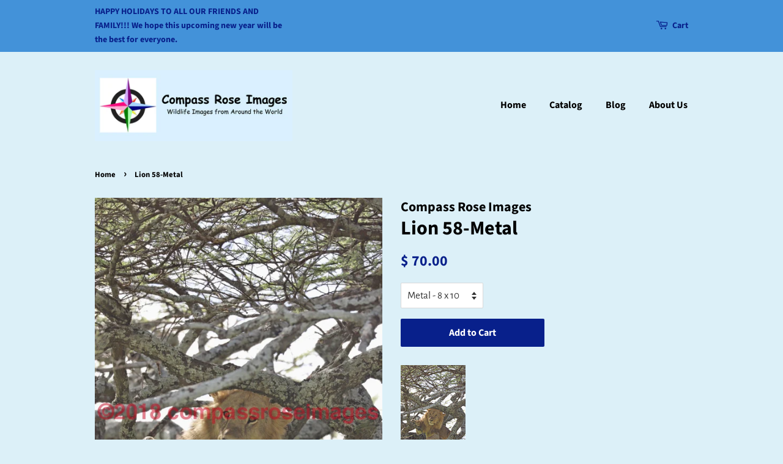

--- FILE ---
content_type: text/html; charset=utf-8
request_url: https://compassroseimages.com/products/lion-58-metal
body_size: 16567
content:
<!doctype html>
<!--[if lt IE 7]><html class="no-js lt-ie9 lt-ie8 lt-ie7" lang="en"> <![endif]-->
<!--[if IE 7]><html class="no-js lt-ie9 lt-ie8" lang="en"> <![endif]-->
<!--[if IE 8]><html class="no-js lt-ie9" lang="en"> <![endif]-->
<!--[if IE 9 ]><html class="ie9 no-js"> <![endif]-->
<!--[if (gt IE 9)|!(IE)]><!--> <html class="no-js"> <!--<![endif]-->
<head>

  <!-- Basic page needs ================================================== -->
  <meta charset="utf-8">
  <meta http-equiv="X-UA-Compatible" content="IE=edge,chrome=1">

  
  <link rel="shortcut icon" href="//compassroseimages.com/cdn/shop/files/Logo_32x32.jpg?v=1613176301" type="image/png" />
  

  <!-- Title and description ================================================== -->
  <title>
  Wildlife Photo Greeting Cards &amp; Prints|Lion|Africa &ndash; Compass Rose Images
  </title>

  
  <meta name="description" content="Lion photo image available in frameable greeting cards, matted prints, metal prints and Tile Coasters &amp; Trivets. Wildlife/bird photography make great gifts.">
  

  <!-- Social meta ================================================== -->
  <!-- /snippets/social-meta-tags.liquid -->




<meta property="og:site_name" content="Compass Rose Images">
<meta property="og:url" content="https://compassroseimages.com/products/lion-58-metal">
<meta property="og:title" content="Lion 58-Metal">
<meta property="og:type" content="product">
<meta property="og:description" content="Lion photo image available in frameable greeting cards, matted prints, metal prints and Tile Coasters &amp; Trivets. Wildlife/bird photography make great gifts.">

  <meta property="og:price:amount" content="0.00">
  <meta property="og:price:currency" content="USD">

<meta property="og:image" content="http://compassroseimages.com/cdn/shop/products/LIOTRE158_4979d4c2-5070-4f23-8e0d-d0a04c633fae_1200x1200.jpg?v=1616274629">
<meta property="og:image:secure_url" content="https://compassroseimages.com/cdn/shop/products/LIOTRE158_4979d4c2-5070-4f23-8e0d-d0a04c633fae_1200x1200.jpg?v=1616274629">


<meta name="twitter:card" content="summary_large_image">
<meta name="twitter:title" content="Lion 58-Metal">
<meta name="twitter:description" content="Lion photo image available in frameable greeting cards, matted prints, metal prints and Tile Coasters &amp; Trivets. Wildlife/bird photography make great gifts.">


  <!-- Helpers ================================================== -->
  <link rel="canonical" href="https://compassroseimages.com/products/lion-58-metal">
  <meta name="viewport" content="width=device-width,initial-scale=1">
  <meta name="theme-color" content="#08208b">

  <!-- CSS ================================================== -->
  <link href="//compassroseimages.com/cdn/shop/t/11/assets/timber.scss.css?v=90911650667260500911762522601" rel="stylesheet" type="text/css" media="all" />
  <link href="//compassroseimages.com/cdn/shop/t/11/assets/theme.scss.css?v=152076800509245157951762522601" rel="stylesheet" type="text/css" media="all" />

  <script>
    window.theme = window.theme || {};

    var theme = {
      strings: {
        addToCart: "Add to Cart",
        soldOut: "Sold Out",
        unavailable: "Unavailable",
        zoomClose: "Close (Esc)",
        zoomPrev: "Previous (Left arrow key)",
        zoomNext: "Next (Right arrow key)",
        addressError: "Error looking up that address",
        addressNoResults: "No results for that address",
        addressQueryLimit: "You have exceeded the Google API usage limit. Consider upgrading to a \u003ca href=\"https:\/\/developers.google.com\/maps\/premium\/usage-limits\"\u003ePremium Plan\u003c\/a\u003e.",
        authError: "There was a problem authenticating your Google Maps API Key."
      },
      settings: {
        // Adding some settings to allow the editor to update correctly when they are changed
        enableWideLayout: false,
        typeAccentTransform: false,
        typeAccentSpacing: false,
        baseFontSize: '17px',
        headerBaseFontSize: '32px',
        accentFontSize: '16px'
      },
      variables: {
        mediaQueryMedium: 'screen and (max-width: 768px)',
        bpSmall: false
      },
      moneyFormat: "$ {{amount}}"
    }

    document.documentElement.className = document.documentElement.className.replace('no-js', 'supports-js');
  </script>

  <!-- Header hook for plugins ================================================== -->
  <script>window.performance && window.performance.mark && window.performance.mark('shopify.content_for_header.start');</script><meta id="shopify-digital-wallet" name="shopify-digital-wallet" content="/7401023/digital_wallets/dialog">
<meta name="shopify-checkout-api-token" content="669ea00984db2fe0d434278b02b31b9b">
<link rel="alternate" type="application/json+oembed" href="https://compassroseimages.com/products/lion-58-metal.oembed">
<script async="async" src="/checkouts/internal/preloads.js?locale=en-US"></script>
<link rel="preconnect" href="https://shop.app" crossorigin="anonymous">
<script async="async" src="https://shop.app/checkouts/internal/preloads.js?locale=en-US&shop_id=7401023" crossorigin="anonymous"></script>
<script id="shopify-features" type="application/json">{"accessToken":"669ea00984db2fe0d434278b02b31b9b","betas":["rich-media-storefront-analytics"],"domain":"compassroseimages.com","predictiveSearch":true,"shopId":7401023,"locale":"en"}</script>
<script>var Shopify = Shopify || {};
Shopify.shop = "compass-rose-images.myshopify.com";
Shopify.locale = "en";
Shopify.currency = {"active":"USD","rate":"1.0"};
Shopify.country = "US";
Shopify.theme = {"name":"Minimal","id":20007878771,"schema_name":"Minimal","schema_version":"7.0.1","theme_store_id":380,"role":"main"};
Shopify.theme.handle = "null";
Shopify.theme.style = {"id":null,"handle":null};
Shopify.cdnHost = "compassroseimages.com/cdn";
Shopify.routes = Shopify.routes || {};
Shopify.routes.root = "/";</script>
<script type="module">!function(o){(o.Shopify=o.Shopify||{}).modules=!0}(window);</script>
<script>!function(o){function n(){var o=[];function n(){o.push(Array.prototype.slice.apply(arguments))}return n.q=o,n}var t=o.Shopify=o.Shopify||{};t.loadFeatures=n(),t.autoloadFeatures=n()}(window);</script>
<script>
  window.ShopifyPay = window.ShopifyPay || {};
  window.ShopifyPay.apiHost = "shop.app\/pay";
  window.ShopifyPay.redirectState = null;
</script>
<script id="shop-js-analytics" type="application/json">{"pageType":"product"}</script>
<script defer="defer" async type="module" src="//compassroseimages.com/cdn/shopifycloud/shop-js/modules/v2/client.init-shop-cart-sync_BdyHc3Nr.en.esm.js"></script>
<script defer="defer" async type="module" src="//compassroseimages.com/cdn/shopifycloud/shop-js/modules/v2/chunk.common_Daul8nwZ.esm.js"></script>
<script type="module">
  await import("//compassroseimages.com/cdn/shopifycloud/shop-js/modules/v2/client.init-shop-cart-sync_BdyHc3Nr.en.esm.js");
await import("//compassroseimages.com/cdn/shopifycloud/shop-js/modules/v2/chunk.common_Daul8nwZ.esm.js");

  window.Shopify.SignInWithShop?.initShopCartSync?.({"fedCMEnabled":true,"windoidEnabled":true});

</script>
<script>
  window.Shopify = window.Shopify || {};
  if (!window.Shopify.featureAssets) window.Shopify.featureAssets = {};
  window.Shopify.featureAssets['shop-js'] = {"shop-cart-sync":["modules/v2/client.shop-cart-sync_QYOiDySF.en.esm.js","modules/v2/chunk.common_Daul8nwZ.esm.js"],"init-fed-cm":["modules/v2/client.init-fed-cm_DchLp9rc.en.esm.js","modules/v2/chunk.common_Daul8nwZ.esm.js"],"shop-button":["modules/v2/client.shop-button_OV7bAJc5.en.esm.js","modules/v2/chunk.common_Daul8nwZ.esm.js"],"init-windoid":["modules/v2/client.init-windoid_DwxFKQ8e.en.esm.js","modules/v2/chunk.common_Daul8nwZ.esm.js"],"shop-cash-offers":["modules/v2/client.shop-cash-offers_DWtL6Bq3.en.esm.js","modules/v2/chunk.common_Daul8nwZ.esm.js","modules/v2/chunk.modal_CQq8HTM6.esm.js"],"shop-toast-manager":["modules/v2/client.shop-toast-manager_CX9r1SjA.en.esm.js","modules/v2/chunk.common_Daul8nwZ.esm.js"],"init-shop-email-lookup-coordinator":["modules/v2/client.init-shop-email-lookup-coordinator_UhKnw74l.en.esm.js","modules/v2/chunk.common_Daul8nwZ.esm.js"],"pay-button":["modules/v2/client.pay-button_DzxNnLDY.en.esm.js","modules/v2/chunk.common_Daul8nwZ.esm.js"],"avatar":["modules/v2/client.avatar_BTnouDA3.en.esm.js"],"init-shop-cart-sync":["modules/v2/client.init-shop-cart-sync_BdyHc3Nr.en.esm.js","modules/v2/chunk.common_Daul8nwZ.esm.js"],"shop-login-button":["modules/v2/client.shop-login-button_D8B466_1.en.esm.js","modules/v2/chunk.common_Daul8nwZ.esm.js","modules/v2/chunk.modal_CQq8HTM6.esm.js"],"init-customer-accounts-sign-up":["modules/v2/client.init-customer-accounts-sign-up_C8fpPm4i.en.esm.js","modules/v2/client.shop-login-button_D8B466_1.en.esm.js","modules/v2/chunk.common_Daul8nwZ.esm.js","modules/v2/chunk.modal_CQq8HTM6.esm.js"],"init-shop-for-new-customer-accounts":["modules/v2/client.init-shop-for-new-customer-accounts_CVTO0Ztu.en.esm.js","modules/v2/client.shop-login-button_D8B466_1.en.esm.js","modules/v2/chunk.common_Daul8nwZ.esm.js","modules/v2/chunk.modal_CQq8HTM6.esm.js"],"init-customer-accounts":["modules/v2/client.init-customer-accounts_dRgKMfrE.en.esm.js","modules/v2/client.shop-login-button_D8B466_1.en.esm.js","modules/v2/chunk.common_Daul8nwZ.esm.js","modules/v2/chunk.modal_CQq8HTM6.esm.js"],"shop-follow-button":["modules/v2/client.shop-follow-button_CkZpjEct.en.esm.js","modules/v2/chunk.common_Daul8nwZ.esm.js","modules/v2/chunk.modal_CQq8HTM6.esm.js"],"lead-capture":["modules/v2/client.lead-capture_BntHBhfp.en.esm.js","modules/v2/chunk.common_Daul8nwZ.esm.js","modules/v2/chunk.modal_CQq8HTM6.esm.js"],"checkout-modal":["modules/v2/client.checkout-modal_CfxcYbTm.en.esm.js","modules/v2/chunk.common_Daul8nwZ.esm.js","modules/v2/chunk.modal_CQq8HTM6.esm.js"],"shop-login":["modules/v2/client.shop-login_Da4GZ2H6.en.esm.js","modules/v2/chunk.common_Daul8nwZ.esm.js","modules/v2/chunk.modal_CQq8HTM6.esm.js"],"payment-terms":["modules/v2/client.payment-terms_MV4M3zvL.en.esm.js","modules/v2/chunk.common_Daul8nwZ.esm.js","modules/v2/chunk.modal_CQq8HTM6.esm.js"]};
</script>
<script>(function() {
  var isLoaded = false;
  function asyncLoad() {
    if (isLoaded) return;
    isLoaded = true;
    var urls = ["https:\/\/cdncozyantitheft.addons.business\/js\/script_tags\/compass-rose-images\/noVI3CDoTCsxKoCN4VzLb0ju12MXSVSb.js?shop=compass-rose-images.myshopify.com"];
    for (var i = 0; i < urls.length; i++) {
      var s = document.createElement('script');
      s.type = 'text/javascript';
      s.async = true;
      s.src = urls[i];
      var x = document.getElementsByTagName('script')[0];
      x.parentNode.insertBefore(s, x);
    }
  };
  if(window.attachEvent) {
    window.attachEvent('onload', asyncLoad);
  } else {
    window.addEventListener('load', asyncLoad, false);
  }
})();</script>
<script id="__st">var __st={"a":7401023,"offset":-18000,"reqid":"c44e6fcf-5120-4376-a49e-25a3cbdb781b-1768987029","pageurl":"compassroseimages.com\/products\/lion-58-metal","u":"fad512f47a12","p":"product","rtyp":"product","rid":2000543285363};</script>
<script>window.ShopifyPaypalV4VisibilityTracking = true;</script>
<script id="captcha-bootstrap">!function(){'use strict';const t='contact',e='account',n='new_comment',o=[[t,t],['blogs',n],['comments',n],[t,'customer']],c=[[e,'customer_login'],[e,'guest_login'],[e,'recover_customer_password'],[e,'create_customer']],r=t=>t.map((([t,e])=>`form[action*='/${t}']:not([data-nocaptcha='true']) input[name='form_type'][value='${e}']`)).join(','),a=t=>()=>t?[...document.querySelectorAll(t)].map((t=>t.form)):[];function s(){const t=[...o],e=r(t);return a(e)}const i='password',u='form_key',d=['recaptcha-v3-token','g-recaptcha-response','h-captcha-response',i],f=()=>{try{return window.sessionStorage}catch{return}},m='__shopify_v',_=t=>t.elements[u];function p(t,e,n=!1){try{const o=window.sessionStorage,c=JSON.parse(o.getItem(e)),{data:r}=function(t){const{data:e,action:n}=t;return t[m]||n?{data:e,action:n}:{data:t,action:n}}(c);for(const[e,n]of Object.entries(r))t.elements[e]&&(t.elements[e].value=n);n&&o.removeItem(e)}catch(o){console.error('form repopulation failed',{error:o})}}const l='form_type',E='cptcha';function T(t){t.dataset[E]=!0}const w=window,h=w.document,L='Shopify',v='ce_forms',y='captcha';let A=!1;((t,e)=>{const n=(g='f06e6c50-85a8-45c8-87d0-21a2b65856fe',I='https://cdn.shopify.com/shopifycloud/storefront-forms-hcaptcha/ce_storefront_forms_captcha_hcaptcha.v1.5.2.iife.js',D={infoText:'Protected by hCaptcha',privacyText:'Privacy',termsText:'Terms'},(t,e,n)=>{const o=w[L][v],c=o.bindForm;if(c)return c(t,g,e,D).then(n);var r;o.q.push([[t,g,e,D],n]),r=I,A||(h.body.append(Object.assign(h.createElement('script'),{id:'captcha-provider',async:!0,src:r})),A=!0)});var g,I,D;w[L]=w[L]||{},w[L][v]=w[L][v]||{},w[L][v].q=[],w[L][y]=w[L][y]||{},w[L][y].protect=function(t,e){n(t,void 0,e),T(t)},Object.freeze(w[L][y]),function(t,e,n,w,h,L){const[v,y,A,g]=function(t,e,n){const i=e?o:[],u=t?c:[],d=[...i,...u],f=r(d),m=r(i),_=r(d.filter((([t,e])=>n.includes(e))));return[a(f),a(m),a(_),s()]}(w,h,L),I=t=>{const e=t.target;return e instanceof HTMLFormElement?e:e&&e.form},D=t=>v().includes(t);t.addEventListener('submit',(t=>{const e=I(t);if(!e)return;const n=D(e)&&!e.dataset.hcaptchaBound&&!e.dataset.recaptchaBound,o=_(e),c=g().includes(e)&&(!o||!o.value);(n||c)&&t.preventDefault(),c&&!n&&(function(t){try{if(!f())return;!function(t){const e=f();if(!e)return;const n=_(t);if(!n)return;const o=n.value;o&&e.removeItem(o)}(t);const e=Array.from(Array(32),(()=>Math.random().toString(36)[2])).join('');!function(t,e){_(t)||t.append(Object.assign(document.createElement('input'),{type:'hidden',name:u})),t.elements[u].value=e}(t,e),function(t,e){const n=f();if(!n)return;const o=[...t.querySelectorAll(`input[type='${i}']`)].map((({name:t})=>t)),c=[...d,...o],r={};for(const[a,s]of new FormData(t).entries())c.includes(a)||(r[a]=s);n.setItem(e,JSON.stringify({[m]:1,action:t.action,data:r}))}(t,e)}catch(e){console.error('failed to persist form',e)}}(e),e.submit())}));const S=(t,e)=>{t&&!t.dataset[E]&&(n(t,e.some((e=>e===t))),T(t))};for(const o of['focusin','change'])t.addEventListener(o,(t=>{const e=I(t);D(e)&&S(e,y())}));const B=e.get('form_key'),M=e.get(l),P=B&&M;t.addEventListener('DOMContentLoaded',(()=>{const t=y();if(P)for(const e of t)e.elements[l].value===M&&p(e,B);[...new Set([...A(),...v().filter((t=>'true'===t.dataset.shopifyCaptcha))])].forEach((e=>S(e,t)))}))}(h,new URLSearchParams(w.location.search),n,t,e,['guest_login'])})(!0,!0)}();</script>
<script integrity="sha256-4kQ18oKyAcykRKYeNunJcIwy7WH5gtpwJnB7kiuLZ1E=" data-source-attribution="shopify.loadfeatures" defer="defer" src="//compassroseimages.com/cdn/shopifycloud/storefront/assets/storefront/load_feature-a0a9edcb.js" crossorigin="anonymous"></script>
<script crossorigin="anonymous" defer="defer" src="//compassroseimages.com/cdn/shopifycloud/storefront/assets/shopify_pay/storefront-65b4c6d7.js?v=20250812"></script>
<script data-source-attribution="shopify.dynamic_checkout.dynamic.init">var Shopify=Shopify||{};Shopify.PaymentButton=Shopify.PaymentButton||{isStorefrontPortableWallets:!0,init:function(){window.Shopify.PaymentButton.init=function(){};var t=document.createElement("script");t.src="https://compassroseimages.com/cdn/shopifycloud/portable-wallets/latest/portable-wallets.en.js",t.type="module",document.head.appendChild(t)}};
</script>
<script data-source-attribution="shopify.dynamic_checkout.buyer_consent">
  function portableWalletsHideBuyerConsent(e){var t=document.getElementById("shopify-buyer-consent"),n=document.getElementById("shopify-subscription-policy-button");t&&n&&(t.classList.add("hidden"),t.setAttribute("aria-hidden","true"),n.removeEventListener("click",e))}function portableWalletsShowBuyerConsent(e){var t=document.getElementById("shopify-buyer-consent"),n=document.getElementById("shopify-subscription-policy-button");t&&n&&(t.classList.remove("hidden"),t.removeAttribute("aria-hidden"),n.addEventListener("click",e))}window.Shopify?.PaymentButton&&(window.Shopify.PaymentButton.hideBuyerConsent=portableWalletsHideBuyerConsent,window.Shopify.PaymentButton.showBuyerConsent=portableWalletsShowBuyerConsent);
</script>
<script data-source-attribution="shopify.dynamic_checkout.cart.bootstrap">document.addEventListener("DOMContentLoaded",(function(){function t(){return document.querySelector("shopify-accelerated-checkout-cart, shopify-accelerated-checkout")}if(t())Shopify.PaymentButton.init();else{new MutationObserver((function(e,n){t()&&(Shopify.PaymentButton.init(),n.disconnect())})).observe(document.body,{childList:!0,subtree:!0})}}));
</script>
<link id="shopify-accelerated-checkout-styles" rel="stylesheet" media="screen" href="https://compassroseimages.com/cdn/shopifycloud/portable-wallets/latest/accelerated-checkout-backwards-compat.css" crossorigin="anonymous">
<style id="shopify-accelerated-checkout-cart">
        #shopify-buyer-consent {
  margin-top: 1em;
  display: inline-block;
  width: 100%;
}

#shopify-buyer-consent.hidden {
  display: none;
}

#shopify-subscription-policy-button {
  background: none;
  border: none;
  padding: 0;
  text-decoration: underline;
  font-size: inherit;
  cursor: pointer;
}

#shopify-subscription-policy-button::before {
  box-shadow: none;
}

      </style>

<script>window.performance && window.performance.mark && window.performance.mark('shopify.content_for_header.end');</script>

  
<!--[if lt IE 9]>
<script src="//cdnjs.cloudflare.com/ajax/libs/html5shiv/3.7.2/html5shiv.min.js" type="text/javascript"></script>
<![endif]-->


  <script src="//compassroseimages.com/cdn/shop/t/11/assets/jquery-2.2.3.min.js?v=58211863146907186831528485304" type="text/javascript"></script>

  <!--[if (gt IE 9)|!(IE)]><!--><script src="//compassroseimages.com/cdn/shop/t/11/assets/lazysizes.min.js?v=177476512571513845041528485304" async="async"></script><!--<![endif]-->
  <!--[if lte IE 9]><script src="//compassroseimages.com/cdn/shop/t/11/assets/lazysizes.min.js?v=177476512571513845041528485304"></script><![endif]-->

  
  

<!-- BEGIN app block: shopify://apps/cozy-antitheft/blocks/Cozy_Antitheft_Script_1.0.0/a34a1874-f183-4394-8a9a-1e3f3275f1a7 --><script src="https://cozyantitheft.addons.business/js/script_tags/compass-rose-images/default/protect.js?shop=compass-rose-images.myshopify.com" async type="text/javascript"></script>


<!-- END app block --><link href="https://monorail-edge.shopifysvc.com" rel="dns-prefetch">
<script>(function(){if ("sendBeacon" in navigator && "performance" in window) {try {var session_token_from_headers = performance.getEntriesByType('navigation')[0].serverTiming.find(x => x.name == '_s').description;} catch {var session_token_from_headers = undefined;}var session_cookie_matches = document.cookie.match(/_shopify_s=([^;]*)/);var session_token_from_cookie = session_cookie_matches && session_cookie_matches.length === 2 ? session_cookie_matches[1] : "";var session_token = session_token_from_headers || session_token_from_cookie || "";function handle_abandonment_event(e) {var entries = performance.getEntries().filter(function(entry) {return /monorail-edge.shopifysvc.com/.test(entry.name);});if (!window.abandonment_tracked && entries.length === 0) {window.abandonment_tracked = true;var currentMs = Date.now();var navigation_start = performance.timing.navigationStart;var payload = {shop_id: 7401023,url: window.location.href,navigation_start,duration: currentMs - navigation_start,session_token,page_type: "product"};window.navigator.sendBeacon("https://monorail-edge.shopifysvc.com/v1/produce", JSON.stringify({schema_id: "online_store_buyer_site_abandonment/1.1",payload: payload,metadata: {event_created_at_ms: currentMs,event_sent_at_ms: currentMs}}));}}window.addEventListener('pagehide', handle_abandonment_event);}}());</script>
<script id="web-pixels-manager-setup">(function e(e,d,r,n,o){if(void 0===o&&(o={}),!Boolean(null===(a=null===(i=window.Shopify)||void 0===i?void 0:i.analytics)||void 0===a?void 0:a.replayQueue)){var i,a;window.Shopify=window.Shopify||{};var t=window.Shopify;t.analytics=t.analytics||{};var s=t.analytics;s.replayQueue=[],s.publish=function(e,d,r){return s.replayQueue.push([e,d,r]),!0};try{self.performance.mark("wpm:start")}catch(e){}var l=function(){var e={modern:/Edge?\/(1{2}[4-9]|1[2-9]\d|[2-9]\d{2}|\d{4,})\.\d+(\.\d+|)|Firefox\/(1{2}[4-9]|1[2-9]\d|[2-9]\d{2}|\d{4,})\.\d+(\.\d+|)|Chrom(ium|e)\/(9{2}|\d{3,})\.\d+(\.\d+|)|(Maci|X1{2}).+ Version\/(15\.\d+|(1[6-9]|[2-9]\d|\d{3,})\.\d+)([,.]\d+|)( \(\w+\)|)( Mobile\/\w+|) Safari\/|Chrome.+OPR\/(9{2}|\d{3,})\.\d+\.\d+|(CPU[ +]OS|iPhone[ +]OS|CPU[ +]iPhone|CPU IPhone OS|CPU iPad OS)[ +]+(15[._]\d+|(1[6-9]|[2-9]\d|\d{3,})[._]\d+)([._]\d+|)|Android:?[ /-](13[3-9]|1[4-9]\d|[2-9]\d{2}|\d{4,})(\.\d+|)(\.\d+|)|Android.+Firefox\/(13[5-9]|1[4-9]\d|[2-9]\d{2}|\d{4,})\.\d+(\.\d+|)|Android.+Chrom(ium|e)\/(13[3-9]|1[4-9]\d|[2-9]\d{2}|\d{4,})\.\d+(\.\d+|)|SamsungBrowser\/([2-9]\d|\d{3,})\.\d+/,legacy:/Edge?\/(1[6-9]|[2-9]\d|\d{3,})\.\d+(\.\d+|)|Firefox\/(5[4-9]|[6-9]\d|\d{3,})\.\d+(\.\d+|)|Chrom(ium|e)\/(5[1-9]|[6-9]\d|\d{3,})\.\d+(\.\d+|)([\d.]+$|.*Safari\/(?![\d.]+ Edge\/[\d.]+$))|(Maci|X1{2}).+ Version\/(10\.\d+|(1[1-9]|[2-9]\d|\d{3,})\.\d+)([,.]\d+|)( \(\w+\)|)( Mobile\/\w+|) Safari\/|Chrome.+OPR\/(3[89]|[4-9]\d|\d{3,})\.\d+\.\d+|(CPU[ +]OS|iPhone[ +]OS|CPU[ +]iPhone|CPU IPhone OS|CPU iPad OS)[ +]+(10[._]\d+|(1[1-9]|[2-9]\d|\d{3,})[._]\d+)([._]\d+|)|Android:?[ /-](13[3-9]|1[4-9]\d|[2-9]\d{2}|\d{4,})(\.\d+|)(\.\d+|)|Mobile Safari.+OPR\/([89]\d|\d{3,})\.\d+\.\d+|Android.+Firefox\/(13[5-9]|1[4-9]\d|[2-9]\d{2}|\d{4,})\.\d+(\.\d+|)|Android.+Chrom(ium|e)\/(13[3-9]|1[4-9]\d|[2-9]\d{2}|\d{4,})\.\d+(\.\d+|)|Android.+(UC? ?Browser|UCWEB|U3)[ /]?(15\.([5-9]|\d{2,})|(1[6-9]|[2-9]\d|\d{3,})\.\d+)\.\d+|SamsungBrowser\/(5\.\d+|([6-9]|\d{2,})\.\d+)|Android.+MQ{2}Browser\/(14(\.(9|\d{2,})|)|(1[5-9]|[2-9]\d|\d{3,})(\.\d+|))(\.\d+|)|K[Aa][Ii]OS\/(3\.\d+|([4-9]|\d{2,})\.\d+)(\.\d+|)/},d=e.modern,r=e.legacy,n=navigator.userAgent;return n.match(d)?"modern":n.match(r)?"legacy":"unknown"}(),u="modern"===l?"modern":"legacy",c=(null!=n?n:{modern:"",legacy:""})[u],f=function(e){return[e.baseUrl,"/wpm","/b",e.hashVersion,"modern"===e.buildTarget?"m":"l",".js"].join("")}({baseUrl:d,hashVersion:r,buildTarget:u}),m=function(e){var d=e.version,r=e.bundleTarget,n=e.surface,o=e.pageUrl,i=e.monorailEndpoint;return{emit:function(e){var a=e.status,t=e.errorMsg,s=(new Date).getTime(),l=JSON.stringify({metadata:{event_sent_at_ms:s},events:[{schema_id:"web_pixels_manager_load/3.1",payload:{version:d,bundle_target:r,page_url:o,status:a,surface:n,error_msg:t},metadata:{event_created_at_ms:s}}]});if(!i)return console&&console.warn&&console.warn("[Web Pixels Manager] No Monorail endpoint provided, skipping logging."),!1;try{return self.navigator.sendBeacon.bind(self.navigator)(i,l)}catch(e){}var u=new XMLHttpRequest;try{return u.open("POST",i,!0),u.setRequestHeader("Content-Type","text/plain"),u.send(l),!0}catch(e){return console&&console.warn&&console.warn("[Web Pixels Manager] Got an unhandled error while logging to Monorail."),!1}}}}({version:r,bundleTarget:l,surface:e.surface,pageUrl:self.location.href,monorailEndpoint:e.monorailEndpoint});try{o.browserTarget=l,function(e){var d=e.src,r=e.async,n=void 0===r||r,o=e.onload,i=e.onerror,a=e.sri,t=e.scriptDataAttributes,s=void 0===t?{}:t,l=document.createElement("script"),u=document.querySelector("head"),c=document.querySelector("body");if(l.async=n,l.src=d,a&&(l.integrity=a,l.crossOrigin="anonymous"),s)for(var f in s)if(Object.prototype.hasOwnProperty.call(s,f))try{l.dataset[f]=s[f]}catch(e){}if(o&&l.addEventListener("load",o),i&&l.addEventListener("error",i),u)u.appendChild(l);else{if(!c)throw new Error("Did not find a head or body element to append the script");c.appendChild(l)}}({src:f,async:!0,onload:function(){if(!function(){var e,d;return Boolean(null===(d=null===(e=window.Shopify)||void 0===e?void 0:e.analytics)||void 0===d?void 0:d.initialized)}()){var d=window.webPixelsManager.init(e)||void 0;if(d){var r=window.Shopify.analytics;r.replayQueue.forEach((function(e){var r=e[0],n=e[1],o=e[2];d.publishCustomEvent(r,n,o)})),r.replayQueue=[],r.publish=d.publishCustomEvent,r.visitor=d.visitor,r.initialized=!0}}},onerror:function(){return m.emit({status:"failed",errorMsg:"".concat(f," has failed to load")})},sri:function(e){var d=/^sha384-[A-Za-z0-9+/=]+$/;return"string"==typeof e&&d.test(e)}(c)?c:"",scriptDataAttributes:o}),m.emit({status:"loading"})}catch(e){m.emit({status:"failed",errorMsg:(null==e?void 0:e.message)||"Unknown error"})}}})({shopId: 7401023,storefrontBaseUrl: "https://compassroseimages.com",extensionsBaseUrl: "https://extensions.shopifycdn.com/cdn/shopifycloud/web-pixels-manager",monorailEndpoint: "https://monorail-edge.shopifysvc.com/unstable/produce_batch",surface: "storefront-renderer",enabledBetaFlags: ["2dca8a86"],webPixelsConfigList: [{"id":"445939912","configuration":"{\"config\":\"{\\\"pixel_id\\\":\\\"G-8FZS145EHM\\\",\\\"gtag_events\\\":[{\\\"type\\\":\\\"purchase\\\",\\\"action_label\\\":\\\"G-8FZS145EHM\\\"},{\\\"type\\\":\\\"page_view\\\",\\\"action_label\\\":\\\"G-8FZS145EHM\\\"},{\\\"type\\\":\\\"view_item\\\",\\\"action_label\\\":\\\"G-8FZS145EHM\\\"},{\\\"type\\\":\\\"search\\\",\\\"action_label\\\":\\\"G-8FZS145EHM\\\"},{\\\"type\\\":\\\"add_to_cart\\\",\\\"action_label\\\":\\\"G-8FZS145EHM\\\"},{\\\"type\\\":\\\"begin_checkout\\\",\\\"action_label\\\":\\\"G-8FZS145EHM\\\"},{\\\"type\\\":\\\"add_payment_info\\\",\\\"action_label\\\":\\\"G-8FZS145EHM\\\"}],\\\"enable_monitoring_mode\\\":false}\"}","eventPayloadVersion":"v1","runtimeContext":"OPEN","scriptVersion":"b2a88bafab3e21179ed38636efcd8a93","type":"APP","apiClientId":1780363,"privacyPurposes":[],"dataSharingAdjustments":{"protectedCustomerApprovalScopes":["read_customer_address","read_customer_email","read_customer_name","read_customer_personal_data","read_customer_phone"]}},{"id":"232063176","configuration":"{\"pixel_id\":\"1058120294577104\",\"pixel_type\":\"facebook_pixel\",\"metaapp_system_user_token\":\"-\"}","eventPayloadVersion":"v1","runtimeContext":"OPEN","scriptVersion":"ca16bc87fe92b6042fbaa3acc2fbdaa6","type":"APP","apiClientId":2329312,"privacyPurposes":["ANALYTICS","MARKETING","SALE_OF_DATA"],"dataSharingAdjustments":{"protectedCustomerApprovalScopes":["read_customer_address","read_customer_email","read_customer_name","read_customer_personal_data","read_customer_phone"]}},{"id":"shopify-app-pixel","configuration":"{}","eventPayloadVersion":"v1","runtimeContext":"STRICT","scriptVersion":"0450","apiClientId":"shopify-pixel","type":"APP","privacyPurposes":["ANALYTICS","MARKETING"]},{"id":"shopify-custom-pixel","eventPayloadVersion":"v1","runtimeContext":"LAX","scriptVersion":"0450","apiClientId":"shopify-pixel","type":"CUSTOM","privacyPurposes":["ANALYTICS","MARKETING"]}],isMerchantRequest: false,initData: {"shop":{"name":"Compass Rose Images","paymentSettings":{"currencyCode":"USD"},"myshopifyDomain":"compass-rose-images.myshopify.com","countryCode":"US","storefrontUrl":"https:\/\/compassroseimages.com"},"customer":null,"cart":null,"checkout":null,"productVariants":[{"price":{"amount":70.0,"currencyCode":"USD"},"product":{"title":"Lion 58-Metal","vendor":"Compass Rose Images","id":"2000543285363","untranslatedTitle":"Lion 58-Metal","url":"\/products\/lion-58-metal","type":"Metal"},"id":"18367904940147","image":{"src":"\/\/compassroseimages.com\/cdn\/shop\/products\/LIOTRE158_4979d4c2-5070-4f23-8e0d-d0a04c633fae.jpg?v=1616274629"},"sku":"LIOTRE158M-810","title":"Metal - 8 x 10","untranslatedTitle":"Metal - 8 x 10"},{"price":{"amount":90.0,"currencyCode":"USD"},"product":{"title":"Lion 58-Metal","vendor":"Compass Rose Images","id":"2000543285363","untranslatedTitle":"Lion 58-Metal","url":"\/products\/lion-58-metal","type":"Metal"},"id":"18367904972915","image":{"src":"\/\/compassroseimages.com\/cdn\/shop\/products\/LIOTRE158_4979d4c2-5070-4f23-8e0d-d0a04c633fae.jpg?v=1616274629"},"sku":"LIOTRE158M-1212","title":"Metal - 12 x 12","untranslatedTitle":"Metal - 12 x 12"},{"price":{"amount":100.0,"currencyCode":"USD"},"product":{"title":"Lion 58-Metal","vendor":"Compass Rose Images","id":"2000543285363","untranslatedTitle":"Lion 58-Metal","url":"\/products\/lion-58-metal","type":"Metal"},"id":"18367905005683","image":{"src":"\/\/compassroseimages.com\/cdn\/shop\/products\/LIOTRE158_4979d4c2-5070-4f23-8e0d-d0a04c633fae.jpg?v=1616274629"},"sku":"LIOTRE158M-1114","title":"Metal - 11 x 14","untranslatedTitle":"Metal - 11 x 14"},{"price":{"amount":125.0,"currencyCode":"USD"},"product":{"title":"Lion 58-Metal","vendor":"Compass Rose Images","id":"2000543285363","untranslatedTitle":"Lion 58-Metal","url":"\/products\/lion-58-metal","type":"Metal"},"id":"18367905038451","image":{"src":"\/\/compassroseimages.com\/cdn\/shop\/products\/LIOTRE158_4979d4c2-5070-4f23-8e0d-d0a04c633fae.jpg?v=1616274629"},"sku":"LIOTRE158M-1218","title":"Metal - 12 x 18","untranslatedTitle":"Metal - 12 x 18"},{"price":{"amount":235.0,"currencyCode":"USD"},"product":{"title":"Lion 58-Metal","vendor":"Compass Rose Images","id":"2000543285363","untranslatedTitle":"Lion 58-Metal","url":"\/products\/lion-58-metal","type":"Metal"},"id":"18367905071219","image":{"src":"\/\/compassroseimages.com\/cdn\/shop\/products\/LIOTRE158_4979d4c2-5070-4f23-8e0d-d0a04c633fae.jpg?v=1616274629"},"sku":"LIOTRE158M-1620","title":"Metal - 16 x 20","untranslatedTitle":"Metal - 16 x 20"},{"price":{"amount":245.0,"currencyCode":"USD"},"product":{"title":"Lion 58-Metal","vendor":"Compass Rose Images","id":"2000543285363","untranslatedTitle":"Lion 58-Metal","url":"\/products\/lion-58-metal","type":"Metal"},"id":"18367905103987","image":{"src":"\/\/compassroseimages.com\/cdn\/shop\/products\/LIOTRE158_4979d4c2-5070-4f23-8e0d-d0a04c633fae.jpg?v=1616274629"},"sku":"LIOTRE158M-1624","title":"Metal - 16 x 24","untranslatedTitle":"Metal - 16 x 24"},{"price":{"amount":0.0,"currencyCode":"USD"},"product":{"title":"Lion 58-Metal","vendor":"Compass Rose Images","id":"2000543285363","untranslatedTitle":"Lion 58-Metal","url":"\/products\/lion-58-metal","type":"Metal"},"id":"18367905136755","image":{"src":"\/\/compassroseimages.com\/cdn\/shop\/products\/LIOTRE158_4979d4c2-5070-4f23-8e0d-d0a04c633fae.jpg?v=1616274629"},"sku":"","title":"Metal - 16 x 30","untranslatedTitle":"Metal - 16 x 30"},{"price":{"amount":325.0,"currencyCode":"USD"},"product":{"title":"Lion 58-Metal","vendor":"Compass Rose Images","id":"2000543285363","untranslatedTitle":"Lion 58-Metal","url":"\/products\/lion-58-metal","type":"Metal"},"id":"18367905169523","image":{"src":"\/\/compassroseimages.com\/cdn\/shop\/products\/LIOTRE158_4979d4c2-5070-4f23-8e0d-d0a04c633fae.jpg?v=1616274629"},"sku":"LIOTRE158M-2030","title":"Metal - 20 x 30","untranslatedTitle":"Metal - 20 x 30"},{"price":{"amount":0.0,"currencyCode":"USD"},"product":{"title":"Lion 58-Metal","vendor":"Compass Rose Images","id":"2000543285363","untranslatedTitle":"Lion 58-Metal","url":"\/products\/lion-58-metal","type":"Metal"},"id":"18367905202291","image":{"src":"\/\/compassroseimages.com\/cdn\/shop\/products\/LIOTRE158_4979d4c2-5070-4f23-8e0d-d0a04c633fae.jpg?v=1616274629"},"sku":"","title":"Metal - 24 x 30","untranslatedTitle":"Metal - 24 x 30"},{"price":{"amount":425.0,"currencyCode":"USD"},"product":{"title":"Lion 58-Metal","vendor":"Compass Rose Images","id":"2000543285363","untranslatedTitle":"Lion 58-Metal","url":"\/products\/lion-58-metal","type":"Metal"},"id":"18367905235059","image":{"src":"\/\/compassroseimages.com\/cdn\/shop\/products\/LIOTRE158_4979d4c2-5070-4f23-8e0d-d0a04c633fae.jpg?v=1616274629"},"sku":"LIOTRE158M-2436","title":"Metal - 24 x 36","untranslatedTitle":"Metal - 24 x 36"}],"purchasingCompany":null},},"https://compassroseimages.com/cdn","fcfee988w5aeb613cpc8e4bc33m6693e112",{"modern":"","legacy":""},{"shopId":"7401023","storefrontBaseUrl":"https:\/\/compassroseimages.com","extensionBaseUrl":"https:\/\/extensions.shopifycdn.com\/cdn\/shopifycloud\/web-pixels-manager","surface":"storefront-renderer","enabledBetaFlags":"[\"2dca8a86\"]","isMerchantRequest":"false","hashVersion":"fcfee988w5aeb613cpc8e4bc33m6693e112","publish":"custom","events":"[[\"page_viewed\",{}],[\"product_viewed\",{\"productVariant\":{\"price\":{\"amount\":70.0,\"currencyCode\":\"USD\"},\"product\":{\"title\":\"Lion 58-Metal\",\"vendor\":\"Compass Rose Images\",\"id\":\"2000543285363\",\"untranslatedTitle\":\"Lion 58-Metal\",\"url\":\"\/products\/lion-58-metal\",\"type\":\"Metal\"},\"id\":\"18367904940147\",\"image\":{\"src\":\"\/\/compassroseimages.com\/cdn\/shop\/products\/LIOTRE158_4979d4c2-5070-4f23-8e0d-d0a04c633fae.jpg?v=1616274629\"},\"sku\":\"LIOTRE158M-810\",\"title\":\"Metal - 8 x 10\",\"untranslatedTitle\":\"Metal - 8 x 10\"}}]]"});</script><script>
  window.ShopifyAnalytics = window.ShopifyAnalytics || {};
  window.ShopifyAnalytics.meta = window.ShopifyAnalytics.meta || {};
  window.ShopifyAnalytics.meta.currency = 'USD';
  var meta = {"product":{"id":2000543285363,"gid":"gid:\/\/shopify\/Product\/2000543285363","vendor":"Compass Rose Images","type":"Metal","handle":"lion-58-metal","variants":[{"id":18367904940147,"price":7000,"name":"Lion 58-Metal - Metal - 8 x 10","public_title":"Metal - 8 x 10","sku":"LIOTRE158M-810"},{"id":18367904972915,"price":9000,"name":"Lion 58-Metal - Metal - 12 x 12","public_title":"Metal - 12 x 12","sku":"LIOTRE158M-1212"},{"id":18367905005683,"price":10000,"name":"Lion 58-Metal - Metal - 11 x 14","public_title":"Metal - 11 x 14","sku":"LIOTRE158M-1114"},{"id":18367905038451,"price":12500,"name":"Lion 58-Metal - Metal - 12 x 18","public_title":"Metal - 12 x 18","sku":"LIOTRE158M-1218"},{"id":18367905071219,"price":23500,"name":"Lion 58-Metal - Metal - 16 x 20","public_title":"Metal - 16 x 20","sku":"LIOTRE158M-1620"},{"id":18367905103987,"price":24500,"name":"Lion 58-Metal - Metal - 16 x 24","public_title":"Metal - 16 x 24","sku":"LIOTRE158M-1624"},{"id":18367905136755,"price":0,"name":"Lion 58-Metal - Metal - 16 x 30","public_title":"Metal - 16 x 30","sku":""},{"id":18367905169523,"price":32500,"name":"Lion 58-Metal - Metal - 20 x 30","public_title":"Metal - 20 x 30","sku":"LIOTRE158M-2030"},{"id":18367905202291,"price":0,"name":"Lion 58-Metal - Metal - 24 x 30","public_title":"Metal - 24 x 30","sku":""},{"id":18367905235059,"price":42500,"name":"Lion 58-Metal - Metal - 24 x 36","public_title":"Metal - 24 x 36","sku":"LIOTRE158M-2436"}],"remote":false},"page":{"pageType":"product","resourceType":"product","resourceId":2000543285363,"requestId":"c44e6fcf-5120-4376-a49e-25a3cbdb781b-1768987029"}};
  for (var attr in meta) {
    window.ShopifyAnalytics.meta[attr] = meta[attr];
  }
</script>
<script class="analytics">
  (function () {
    var customDocumentWrite = function(content) {
      var jquery = null;

      if (window.jQuery) {
        jquery = window.jQuery;
      } else if (window.Checkout && window.Checkout.$) {
        jquery = window.Checkout.$;
      }

      if (jquery) {
        jquery('body').append(content);
      }
    };

    var hasLoggedConversion = function(token) {
      if (token) {
        return document.cookie.indexOf('loggedConversion=' + token) !== -1;
      }
      return false;
    }

    var setCookieIfConversion = function(token) {
      if (token) {
        var twoMonthsFromNow = new Date(Date.now());
        twoMonthsFromNow.setMonth(twoMonthsFromNow.getMonth() + 2);

        document.cookie = 'loggedConversion=' + token + '; expires=' + twoMonthsFromNow;
      }
    }

    var trekkie = window.ShopifyAnalytics.lib = window.trekkie = window.trekkie || [];
    if (trekkie.integrations) {
      return;
    }
    trekkie.methods = [
      'identify',
      'page',
      'ready',
      'track',
      'trackForm',
      'trackLink'
    ];
    trekkie.factory = function(method) {
      return function() {
        var args = Array.prototype.slice.call(arguments);
        args.unshift(method);
        trekkie.push(args);
        return trekkie;
      };
    };
    for (var i = 0; i < trekkie.methods.length; i++) {
      var key = trekkie.methods[i];
      trekkie[key] = trekkie.factory(key);
    }
    trekkie.load = function(config) {
      trekkie.config = config || {};
      trekkie.config.initialDocumentCookie = document.cookie;
      var first = document.getElementsByTagName('script')[0];
      var script = document.createElement('script');
      script.type = 'text/javascript';
      script.onerror = function(e) {
        var scriptFallback = document.createElement('script');
        scriptFallback.type = 'text/javascript';
        scriptFallback.onerror = function(error) {
                var Monorail = {
      produce: function produce(monorailDomain, schemaId, payload) {
        var currentMs = new Date().getTime();
        var event = {
          schema_id: schemaId,
          payload: payload,
          metadata: {
            event_created_at_ms: currentMs,
            event_sent_at_ms: currentMs
          }
        };
        return Monorail.sendRequest("https://" + monorailDomain + "/v1/produce", JSON.stringify(event));
      },
      sendRequest: function sendRequest(endpointUrl, payload) {
        // Try the sendBeacon API
        if (window && window.navigator && typeof window.navigator.sendBeacon === 'function' && typeof window.Blob === 'function' && !Monorail.isIos12()) {
          var blobData = new window.Blob([payload], {
            type: 'text/plain'
          });

          if (window.navigator.sendBeacon(endpointUrl, blobData)) {
            return true;
          } // sendBeacon was not successful

        } // XHR beacon

        var xhr = new XMLHttpRequest();

        try {
          xhr.open('POST', endpointUrl);
          xhr.setRequestHeader('Content-Type', 'text/plain');
          xhr.send(payload);
        } catch (e) {
          console.log(e);
        }

        return false;
      },
      isIos12: function isIos12() {
        return window.navigator.userAgent.lastIndexOf('iPhone; CPU iPhone OS 12_') !== -1 || window.navigator.userAgent.lastIndexOf('iPad; CPU OS 12_') !== -1;
      }
    };
    Monorail.produce('monorail-edge.shopifysvc.com',
      'trekkie_storefront_load_errors/1.1',
      {shop_id: 7401023,
      theme_id: 20007878771,
      app_name: "storefront",
      context_url: window.location.href,
      source_url: "//compassroseimages.com/cdn/s/trekkie.storefront.cd680fe47e6c39ca5d5df5f0a32d569bc48c0f27.min.js"});

        };
        scriptFallback.async = true;
        scriptFallback.src = '//compassroseimages.com/cdn/s/trekkie.storefront.cd680fe47e6c39ca5d5df5f0a32d569bc48c0f27.min.js';
        first.parentNode.insertBefore(scriptFallback, first);
      };
      script.async = true;
      script.src = '//compassroseimages.com/cdn/s/trekkie.storefront.cd680fe47e6c39ca5d5df5f0a32d569bc48c0f27.min.js';
      first.parentNode.insertBefore(script, first);
    };
    trekkie.load(
      {"Trekkie":{"appName":"storefront","development":false,"defaultAttributes":{"shopId":7401023,"isMerchantRequest":null,"themeId":20007878771,"themeCityHash":"15140832379160681056","contentLanguage":"en","currency":"USD","eventMetadataId":"abc86827-2cda-426f-b3ea-2e4f2f548a11"},"isServerSideCookieWritingEnabled":true,"monorailRegion":"shop_domain","enabledBetaFlags":["65f19447"]},"Session Attribution":{},"S2S":{"facebookCapiEnabled":true,"source":"trekkie-storefront-renderer","apiClientId":580111}}
    );

    var loaded = false;
    trekkie.ready(function() {
      if (loaded) return;
      loaded = true;

      window.ShopifyAnalytics.lib = window.trekkie;

      var originalDocumentWrite = document.write;
      document.write = customDocumentWrite;
      try { window.ShopifyAnalytics.merchantGoogleAnalytics.call(this); } catch(error) {};
      document.write = originalDocumentWrite;

      window.ShopifyAnalytics.lib.page(null,{"pageType":"product","resourceType":"product","resourceId":2000543285363,"requestId":"c44e6fcf-5120-4376-a49e-25a3cbdb781b-1768987029","shopifyEmitted":true});

      var match = window.location.pathname.match(/checkouts\/(.+)\/(thank_you|post_purchase)/)
      var token = match? match[1]: undefined;
      if (!hasLoggedConversion(token)) {
        setCookieIfConversion(token);
        window.ShopifyAnalytics.lib.track("Viewed Product",{"currency":"USD","variantId":18367904940147,"productId":2000543285363,"productGid":"gid:\/\/shopify\/Product\/2000543285363","name":"Lion 58-Metal - Metal - 8 x 10","price":"70.00","sku":"LIOTRE158M-810","brand":"Compass Rose Images","variant":"Metal - 8 x 10","category":"Metal","nonInteraction":true,"remote":false},undefined,undefined,{"shopifyEmitted":true});
      window.ShopifyAnalytics.lib.track("monorail:\/\/trekkie_storefront_viewed_product\/1.1",{"currency":"USD","variantId":18367904940147,"productId":2000543285363,"productGid":"gid:\/\/shopify\/Product\/2000543285363","name":"Lion 58-Metal - Metal - 8 x 10","price":"70.00","sku":"LIOTRE158M-810","brand":"Compass Rose Images","variant":"Metal - 8 x 10","category":"Metal","nonInteraction":true,"remote":false,"referer":"https:\/\/compassroseimages.com\/products\/lion-58-metal"});
      }
    });


        var eventsListenerScript = document.createElement('script');
        eventsListenerScript.async = true;
        eventsListenerScript.src = "//compassroseimages.com/cdn/shopifycloud/storefront/assets/shop_events_listener-3da45d37.js";
        document.getElementsByTagName('head')[0].appendChild(eventsListenerScript);

})();</script>
  <script>
  if (!window.ga || (window.ga && typeof window.ga !== 'function')) {
    window.ga = function ga() {
      (window.ga.q = window.ga.q || []).push(arguments);
      if (window.Shopify && window.Shopify.analytics && typeof window.Shopify.analytics.publish === 'function') {
        window.Shopify.analytics.publish("ga_stub_called", {}, {sendTo: "google_osp_migration"});
      }
      console.error("Shopify's Google Analytics stub called with:", Array.from(arguments), "\nSee https://help.shopify.com/manual/promoting-marketing/pixels/pixel-migration#google for more information.");
    };
    if (window.Shopify && window.Shopify.analytics && typeof window.Shopify.analytics.publish === 'function') {
      window.Shopify.analytics.publish("ga_stub_initialized", {}, {sendTo: "google_osp_migration"});
    }
  }
</script>
<script
  defer
  src="https://compassroseimages.com/cdn/shopifycloud/perf-kit/shopify-perf-kit-3.0.4.min.js"
  data-application="storefront-renderer"
  data-shop-id="7401023"
  data-render-region="gcp-us-central1"
  data-page-type="product"
  data-theme-instance-id="20007878771"
  data-theme-name="Minimal"
  data-theme-version="7.0.1"
  data-monorail-region="shop_domain"
  data-resource-timing-sampling-rate="10"
  data-shs="true"
  data-shs-beacon="true"
  data-shs-export-with-fetch="true"
  data-shs-logs-sample-rate="1"
  data-shs-beacon-endpoint="https://compassroseimages.com/api/collect"
></script>
</head>

<body id="wildlife-photo-greeting-cards-amp-prints-lion-africa" class="template-product" >

  <div id="shopify-section-header" class="shopify-section"><style>
  .logo__image-wrapper {
    max-width: 695px;
  }
  /*================= If logo is above navigation ================== */
  

  /*============ If logo is on the same line as navigation ============ */
  


  
    @media screen and (min-width: 769px) {
      .site-nav {
        text-align: right!important;
      }
    }
  
</style>

<div data-section-id="header" data-section-type="header-section">
  <div class="header-bar">
    <div class="wrapper medium-down--hide">
      <div class="post-large--display-table">

        
          <div class="header-bar__left post-large--display-table-cell">

            

            

            
              <div class="header-bar__module header-bar__message">
                
                  HAPPY HOLIDAYS TO ALL OUR FRIENDS AND FAMILY!!!  We hope this upcoming new year will be the best for everyone.
                
              </div>
            

          </div>
        

        <div class="header-bar__right post-large--display-table-cell">

          

          <div class="header-bar__module">
            <span class="header-bar__sep" aria-hidden="true"></span>
            <a href="/cart" class="cart-page-link">
              <span class="icon icon-cart header-bar__cart-icon" aria-hidden="true"></span>
            </a>
          </div>

          <div class="header-bar__module">
            <a href="/cart" class="cart-page-link">
              Cart
              <span class="cart-count header-bar__cart-count hidden-count">0</span>
            </a>
          </div>

          

        </div>
      </div>
    </div>

    <div class="wrapper post-large--hide announcement-bar--mobile">
      
        
          <span>HAPPY HOLIDAYS TO ALL OUR FRIENDS AND FAMILY!!!  We hope this upcoming new year will be the best for everyone.</span>
        
      
    </div>

    <div class="wrapper post-large--hide">
      
        <button type="button" class="mobile-nav-trigger" id="MobileNavTrigger" aria-controls="MobileNav" aria-expanded="false">
          <span class="icon icon-hamburger" aria-hidden="true"></span>
          Menu
        </button>
      
      <a href="/cart" class="cart-page-link mobile-cart-page-link">
        <span class="icon icon-cart header-bar__cart-icon" aria-hidden="true"></span>
        Cart <span class="cart-count hidden-count">0</span>
      </a>
    </div>
    <nav role="navigation">
  <ul id="MobileNav" class="mobile-nav post-large--hide">
    
      
        <li class="mobile-nav__link">
          <a
            href="/"
            class="mobile-nav"
            >
            Home
          </a>
        </li>
      
    
      
        <li class="mobile-nav__link">
          <a
            href="/collections/all"
            class="mobile-nav"
            >
            Catalog
          </a>
        </li>
      
    
      
        <li class="mobile-nav__link">
          <a
            href="/blogs/news"
            class="mobile-nav"
            >
            Blog
          </a>
        </li>
      
    
      
        <li class="mobile-nav__link">
          <a
            href="/pages/about-us"
            class="mobile-nav"
            >
            About Us
          </a>
        </li>
      
    

    

    <li class="mobile-nav__link">
      
    </li>
  </ul>
</nav>

  </div>

  <header class="site-header" role="banner">
    <div class="wrapper">

      
        <div class="grid--full post-large--display-table">
          <div class="grid__item post-large--one-third post-large--display-table-cell">
            
              <div class="h1 site-header__logo" itemscope itemtype="http://schema.org/Organization">
            
              
                <noscript>
                  
                  <div class="logo__image-wrapper">
                    <img src="//compassroseimages.com/cdn/shop/files/Logo_Shopify_copy_edited-1_695x.jpg?v=1613177224" alt="Compass Rose Images" />
                  </div>
                </noscript>
                <div class="logo__image-wrapper supports-js">
                  <a href="/" itemprop="url" style="padding-top:35.80298013245033%;">
                    
                    <img class="logo__image lazyload"
                         src="//compassroseimages.com/cdn/shop/files/Logo_Shopify_copy_edited-1_300x300.jpg?v=1613177224"
                         data-src="//compassroseimages.com/cdn/shop/files/Logo_Shopify_copy_edited-1_{width}x.jpg?v=1613177224"
                         data-widths="[120, 180, 360, 540, 720, 900, 1080, 1296, 1512, 1728, 1944, 2048]"
                         data-aspectratio="2.793063583815029"
                         data-sizes="auto"
                         alt="Compass Rose Images"
                         itemprop="logo">
                  </a>
                </div>
              
            
              </div>
            
          </div>
          <div class="grid__item post-large--two-thirds post-large--display-table-cell medium-down--hide">
            
<nav>
  <ul class="site-nav" id="AccessibleNav">
    
      
        <li>
          <a
            href="/"
            class="site-nav__link"
            data-meganav-type="child"
            >
              Home
          </a>
        </li>
      
    
      
        <li>
          <a
            href="/collections/all"
            class="site-nav__link"
            data-meganav-type="child"
            >
              Catalog
          </a>
        </li>
      
    
      
        <li>
          <a
            href="/blogs/news"
            class="site-nav__link"
            data-meganav-type="child"
            >
              Blog
          </a>
        </li>
      
    
      
        <li>
          <a
            href="/pages/about-us"
            class="site-nav__link"
            data-meganav-type="child"
            >
              About Us
          </a>
        </li>
      
    
  </ul>
</nav>

          </div>
        </div>
      

    </div>
  </header>
</div>

</div>

  <main class="wrapper main-content" role="main">
    <div class="grid">
        <div class="grid__item">
          

<div id="shopify-section-product-template" class="shopify-section"><div itemscope itemtype="http://schema.org/Product" id="ProductSection" data-section-id="product-template" data-section-type="product-template" data-image-zoom-type="lightbox" data-related-enabled="true" data-show-extra-tab="false" data-extra-tab-content="" data-enable-history-state="true">

  

  

  <meta itemprop="url" content="https://compassroseimages.com/products/lion-58-metal">
  <meta itemprop="image" content="//compassroseimages.com/cdn/shop/products/LIOTRE158_4979d4c2-5070-4f23-8e0d-d0a04c633fae_grande.jpg?v=1616274629">

  <div class="section-header section-header--breadcrumb">
    

<nav class="breadcrumb" role="navigation" aria-label="breadcrumbs">
  <a href="/" title="Back to the frontpage">Home</a>

  

    
    <span aria-hidden="true" class="breadcrumb__sep">&rsaquo;</span>
    <span>Lion 58-Metal</span>

  
</nav>


  </div>

  <div class="product-single">
    <div class="grid product-single__hero">
      <div class="grid__item post-large--one-half">

        

          <div class="product-single__photos">
            

            
              
              
<style>
  

  #ProductImage-28260379361480 {
    max-width: 681.0px;
    max-height: 1024px;
  }
  #ProductImageWrapper-28260379361480 {
    max-width: 681.0px;
  }
</style>


              <div id="ProductImageWrapper-28260379361480" class="product-single__image-wrapper supports-js zoom-lightbox" data-image-id="28260379361480">
                <div style="padding-top:150.36710719530103%;">
                  <img id="ProductImage-28260379361480"
                       class="product-single__image lazyload"
                       src="//compassroseimages.com/cdn/shop/products/LIOTRE158_4979d4c2-5070-4f23-8e0d-d0a04c633fae_300x300.jpg?v=1616274629"
                       data-src="//compassroseimages.com/cdn/shop/products/LIOTRE158_4979d4c2-5070-4f23-8e0d-d0a04c633fae_{width}x.jpg?v=1616274629"
                       data-widths="[180, 370, 540, 740, 900, 1080, 1296, 1512, 1728, 2048]"
                       data-aspectratio="0.6650390625"
                       data-sizes="auto"
                       
                       alt="Lion 58-Metal Metal - 8 X 10">
                </div>
              </div>
            

            <noscript>
              <img src="//compassroseimages.com/cdn/shop/products/LIOTRE158_4979d4c2-5070-4f23-8e0d-d0a04c633fae_1024x1024@2x.jpg?v=1616274629" alt="Lion 58-Metal Metal - 8 X 10">
            </noscript>
          </div>

          

        

        
        <ul class="gallery" class="hidden">
          
          <li data-image-id="28260379361480" class="gallery__item" data-mfp-src="//compassroseimages.com/cdn/shop/products/LIOTRE158_4979d4c2-5070-4f23-8e0d-d0a04c633fae_1024x1024@2x.jpg?v=1616274629"></li>
          
        </ul>
        

      </div>
      <div class="grid__item post-large--one-half">
        
          <span class="h3" itemprop="brand">Compass Rose Images</span>
        
        <h1 itemprop="name">Lion 58-Metal</h1>

        <div itemprop="offers" itemscope itemtype="http://schema.org/Offer">
          

          <meta itemprop="priceCurrency" content="USD">
          <link itemprop="availability" href="http://schema.org/InStock">

          <div class="product-single__prices">
            <span id="PriceA11y" class="visually-hidden">Regular price</span>
            <span id="ProductPrice" class="product-single__price" itemprop="price" content="0.0">
              $ 0.00
            </span>

            
              <span id="ComparePriceA11y" class="visually-hidden" aria-hidden="true">Sale price</span>
              <s id="ComparePrice" class="product-single__sale-price hide">
                $ 0.00
              </s>
            
          </div>

          <form method="post" action="/cart/add" id="product_form_2000543285363" accept-charset="UTF-8" class="product-form--wide" enctype="multipart/form-data"><input type="hidden" name="form_type" value="product" /><input type="hidden" name="utf8" value="✓" />
            <select name="id" id="ProductSelect-product-template" class="product-single__variants">
              
                

                  <option  selected="selected"  data-sku="LIOTRE158M-810" value="18367904940147">Metal - 8 x 10 - $ 70.00 USD</option>

                
              
                

                  <option  data-sku="LIOTRE158M-1212" value="18367904972915">Metal - 12 x 12 - $ 90.00 USD</option>

                
              
                

                  <option  data-sku="LIOTRE158M-1114" value="18367905005683">Metal - 11 x 14 - $ 100.00 USD</option>

                
              
                

                  <option  data-sku="LIOTRE158M-1218" value="18367905038451">Metal - 12 x 18 - $ 125.00 USD</option>

                
              
                

                  <option  data-sku="LIOTRE158M-1620" value="18367905071219">Metal - 16 x 20 - $ 235.00 USD</option>

                
              
                

                  <option  data-sku="LIOTRE158M-1624" value="18367905103987">Metal - 16 x 24 - $ 245.00 USD</option>

                
              
                

                  <option  data-sku="" value="18367905136755">Metal - 16 x 30 - $ 0.00 USD</option>

                
              
                

                  <option  data-sku="LIOTRE158M-2030" value="18367905169523">Metal - 20 x 30 - $ 325.00 USD</option>

                
              
                

                  <option  data-sku="" value="18367905202291">Metal - 24 x 30 - $ 0.00 USD</option>

                
              
                

                  <option  data-sku="LIOTRE158M-2436" value="18367905235059">Metal - 24 x 36 - $ 425.00 USD</option>

                
              
            </select>

            <div class="product-single__quantity is-hidden">
              <label for="Quantity">Quantity</label>
              <input type="number" id="Quantity" name="quantity" value="1" min="1" class="quantity-selector">
            </div>

            <button type="submit" name="add" id="AddToCart" class="btn btn--wide">
              <span id="AddToCartText">Add to Cart</span>
            </button>
            
          <input type="hidden" name="product-id" value="2000543285363" /><input type="hidden" name="section-id" value="product-template" /></form>

          
            <div class="product-description rte" itemprop="description">
              <img src="//cdn.shopify.com/s/files/1/0740/1023/files/LIOTRE158_0fc8ee45-66cc-4bf7-9171-b2909807e65c_compact.jpg?v=1552922152" alt="">
            </div>
          

          
        </div>

      </div>
    </div>
  </div>

  
    





  <hr class="hr--clear hr--small">
  <div class="section-header section-header--medium">
    <h2 class="h4" class="section-header__title">More from this collection</h2>
  </div>
  <div class="grid-uniform grid-link__container">
    
    
    
      
        
          

          <div class="grid__item post-large--one-quarter medium--one-quarter small--one-half">
            











<div class="">
  <a href="/collections/metal/products/albatross-1-metal" class="grid-link">
    <span class="grid-link__image grid-link__image--product">
      
      
      <span class="grid-link__image-centered">
        
          
            
            
<style>
  

  #ProductImage-32161994440904 {
    max-width: 320.15625px;
    max-height: 480px;
  }
  #ProductImageWrapper-32161994440904 {
    max-width: 320.15625px;
  }
</style>

            <div id="ProductImageWrapper-32161994440904" class="product__img-wrapper supports-js">
              <div style="padding-top:149.9267935578331%;">
                <img id="ProductImage-32161994440904"
                     class="product__img lazyload"
                     src="//compassroseimages.com/cdn/shop/products/BIRALB101_edited-1_9f42dba4-9c55-431e-ade9-aa97c406ac51_300x300.jpg?v=1737578773"
                     data-src="//compassroseimages.com/cdn/shop/products/BIRALB101_edited-1_9f42dba4-9c55-431e-ade9-aa97c406ac51_{width}x.jpg?v=1737578773"
                     data-widths="[150, 220, 360, 470, 600, 750, 940, 1080, 1296, 1512, 1728, 2048]"
                     data-aspectratio="0.6669921875"
                     data-sizes="auto"
                     alt="Albatross 1-C Canvas">
              </div>
            </div>
          
          <noscript>
            <img src="//compassroseimages.com/cdn/shop/products/BIRALB101_edited-1_9f42dba4-9c55-431e-ade9-aa97c406ac51_large.jpg?v=1737578773" alt="Albatross 1-C Canvas" class="product__img">
          </noscript>
        
      </span>
    </span>
    <p class="grid-link__title">Albatross 1-Metal</p>
    
    
      <p class="grid-link__meta">
        
        
        
          From $ 70.00
        
      </p>
    
  </a>
</div>

          </div>
        
      
    
      
        
          

          <div class="grid__item post-large--one-quarter medium--one-quarter small--one-half">
            











<div class="">
  <a href="/collections/metal/products/albatross-2-metal" class="grid-link">
    <span class="grid-link__image grid-link__image--product">
      
      
      <span class="grid-link__image-centered">
        
          
            
            
<style>
  

  #ProductImage-34154247389384 {
    max-width: 300px;
    max-height: 200.09765624999997px;
  }
  #ProductImageWrapper-34154247389384 {
    max-width: 300px;
  }
</style>

            <div id="ProductImageWrapper-34154247389384" class="product__img-wrapper supports-js">
              <div style="padding-top:66.69921875%;">
                <img id="ProductImage-34154247389384"
                     class="product__img lazyload"
                     src="//compassroseimages.com/cdn/shop/products/BIRALB102_b09bdceb-93ef-44e1-af51-b19c74ba8ff3_300x300.jpg?v=1681932187"
                     data-src="//compassroseimages.com/cdn/shop/products/BIRALB102_b09bdceb-93ef-44e1-af51-b19c74ba8ff3_{width}x.jpg?v=1681932187"
                     data-widths="[150, 220, 360, 470, 600, 750, 940, 1080, 1296, 1512, 1728, 2048]"
                     data-aspectratio="1.499267935578331"
                     data-sizes="auto"
                     alt="Albatross 2-Metal Metal - 8 X 10">
              </div>
            </div>
          
          <noscript>
            <img src="//compassroseimages.com/cdn/shop/products/BIRALB102_b09bdceb-93ef-44e1-af51-b19c74ba8ff3_large.jpg?v=1681932187" alt="Albatross 2-Metal Metal - 8 X 10" class="product__img">
          </noscript>
        
      </span>
    </span>
    <p class="grid-link__title">Albatross 2-Metal</p>
    
    
      <p class="grid-link__meta">
        
        
        
          From $ 70.00
        
      </p>
    
  </a>
</div>

          </div>
        
      
    
      
        
          

          <div class="grid__item post-large--one-quarter medium--one-quarter small--one-half">
            











<div class="">
  <a href="/collections/metal/products/albatross-3-metal" class="grid-link">
    <span class="grid-link__image grid-link__image--product">
      
      
      <span class="grid-link__image-centered">
        
          
            
            
<style>
  

  #ProductImage-34151815413960 {
    max-width: 345.9375px;
    max-height: 480px;
  }
  #ProductImageWrapper-34151815413960 {
    max-width: 345.9375px;
  }
</style>

            <div id="ProductImageWrapper-34151815413960" class="product__img-wrapper supports-js">
              <div style="padding-top:138.75338753387533%;">
                <img id="ProductImage-34151815413960"
                     class="product__img lazyload"
                     src="//compassroseimages.com/cdn/shop/products/BIRALB103_300x300.jpg?v=1681848278"
                     data-src="//compassroseimages.com/cdn/shop/products/BIRALB103_{width}x.jpg?v=1681848278"
                     data-widths="[150, 220, 360, 470, 600, 750, 940, 1080, 1296, 1512, 1728, 2048]"
                     data-aspectratio="0.720703125"
                     data-sizes="auto"
                     alt="Albatross 3-Metal Metal - 8 X 10">
              </div>
            </div>
          
          <noscript>
            <img src="//compassroseimages.com/cdn/shop/products/BIRALB103_large.jpg?v=1681848278" alt="Albatross 3-Metal Metal - 8 X 10" class="product__img">
          </noscript>
        
      </span>
    </span>
    <p class="grid-link__title">Albatross 3-Metal</p>
    
    
      <p class="grid-link__meta">
        
        
        
          From $ 70.00
        
      </p>
    
  </a>
</div>

          </div>
        
      
    
      
        
          

          <div class="grid__item post-large--one-quarter medium--one-quarter small--one-half">
            











<div class="">
  <a href="/collections/metal/products/albatross-4-metal" class="grid-link">
    <span class="grid-link__image grid-link__image--product">
      
      
      <span class="grid-link__image-centered">
        
          
            
            
<style>
  

  #ProductImage-28260444995784 {
    max-width: 300px;
    max-height: 200.09765624999997px;
  }
  #ProductImageWrapper-28260444995784 {
    max-width: 300px;
  }
</style>

            <div id="ProductImageWrapper-28260444995784" class="product__img-wrapper supports-js">
              <div style="padding-top:66.69921875%;">
                <img id="ProductImage-28260444995784"
                     class="product__img lazyload"
                     src="//compassroseimages.com/cdn/shop/products/BIRALB104_a17ecb93-0ace-41ae-b565-df7aeaf5a708_300x300.jpg?v=1681848263"
                     data-src="//compassroseimages.com/cdn/shop/products/BIRALB104_a17ecb93-0ace-41ae-b565-df7aeaf5a708_{width}x.jpg?v=1681848263"
                     data-widths="[150, 220, 360, 470, 600, 750, 940, 1080, 1296, 1512, 1728, 2048]"
                     data-aspectratio="1.499267935578331"
                     data-sizes="auto"
                     alt="Albatross 4-Metal Metal - 8 X 10">
              </div>
            </div>
          
          <noscript>
            <img src="//compassroseimages.com/cdn/shop/products/BIRALB104_a17ecb93-0ace-41ae-b565-df7aeaf5a708_large.jpg?v=1681848263" alt="Albatross 4-Metal Metal - 8 X 10" class="product__img">
          </noscript>
        
      </span>
    </span>
    <p class="grid-link__title">Albatross 4-Metal</p>
    
    
      <p class="grid-link__meta">
        
        
        
          From $ 70.00
        
      </p>
    
  </a>
</div>

          </div>
        
      
    
      
        
      
    
  </div>


  

</div>


  <script type="application/json" id="ProductJson-product-template">
    {"id":2000543285363,"title":"Lion 58-Metal","handle":"lion-58-metal","description":"\u003cimg src=\"\/\/cdn.shopify.com\/s\/files\/1\/0740\/1023\/files\/LIOTRE158_0fc8ee45-66cc-4bf7-9171-b2909807e65c_compact.jpg?v=1552922152\" alt=\"\"\u003e","published_at":"2015-01-07T11:28:00-05:00","created_at":"2019-03-18T11:14:14-04:00","vendor":"Compass Rose Images","type":"Metal","tags":["Lion"],"price":0,"price_min":0,"price_max":42500,"available":true,"price_varies":true,"compare_at_price":null,"compare_at_price_min":0,"compare_at_price_max":0,"compare_at_price_varies":false,"variants":[{"id":18367904940147,"title":"Metal - 8 x 10","option1":"Metal - 8 x 10","option2":null,"option3":null,"sku":"LIOTRE158M-810","requires_shipping":true,"taxable":true,"featured_image":{"id":28260379361480,"product_id":2000543285363,"position":1,"created_at":"2021-03-20T17:10:27-04:00","updated_at":"2021-03-20T17:10:29-04:00","alt":"Lion 58-Metal Metal - 8 X 10","width":681,"height":1024,"src":"\/\/compassroseimages.com\/cdn\/shop\/products\/LIOTRE158_4979d4c2-5070-4f23-8e0d-d0a04c633fae.jpg?v=1616274629","variant_ids":[18367904940147,18367904972915,18367905005683,18367905038451,18367905071219,18367905103987,18367905136755,18367905169523,18367905202291,18367905235059]},"available":true,"name":"Lion 58-Metal - Metal - 8 x 10","public_title":"Metal - 8 x 10","options":["Metal - 8 x 10"],"price":7000,"weight":454,"compare_at_price":null,"inventory_quantity":1,"inventory_management":null,"inventory_policy":"deny","barcode":"","featured_media":{"alt":"Lion 58-Metal Metal - 8 X 10","id":20502131769544,"position":1,"preview_image":{"aspect_ratio":0.665,"height":1024,"width":681,"src":"\/\/compassroseimages.com\/cdn\/shop\/products\/LIOTRE158_4979d4c2-5070-4f23-8e0d-d0a04c633fae.jpg?v=1616274629"}},"requires_selling_plan":false,"selling_plan_allocations":[]},{"id":18367904972915,"title":"Metal - 12 x 12","option1":"Metal - 12 x 12","option2":null,"option3":null,"sku":"LIOTRE158M-1212","requires_shipping":true,"taxable":true,"featured_image":{"id":28260379361480,"product_id":2000543285363,"position":1,"created_at":"2021-03-20T17:10:27-04:00","updated_at":"2021-03-20T17:10:29-04:00","alt":"Lion 58-Metal Metal - 8 X 10","width":681,"height":1024,"src":"\/\/compassroseimages.com\/cdn\/shop\/products\/LIOTRE158_4979d4c2-5070-4f23-8e0d-d0a04c633fae.jpg?v=1616274629","variant_ids":[18367904940147,18367904972915,18367905005683,18367905038451,18367905071219,18367905103987,18367905136755,18367905169523,18367905202291,18367905235059]},"available":true,"name":"Lion 58-Metal - Metal - 12 x 12","public_title":"Metal - 12 x 12","options":["Metal - 12 x 12"],"price":9000,"weight":113,"compare_at_price":null,"inventory_quantity":1,"inventory_management":null,"inventory_policy":"deny","barcode":"","featured_media":{"alt":"Lion 58-Metal Metal - 8 X 10","id":20502131769544,"position":1,"preview_image":{"aspect_ratio":0.665,"height":1024,"width":681,"src":"\/\/compassroseimages.com\/cdn\/shop\/products\/LIOTRE158_4979d4c2-5070-4f23-8e0d-d0a04c633fae.jpg?v=1616274629"}},"requires_selling_plan":false,"selling_plan_allocations":[]},{"id":18367905005683,"title":"Metal - 11 x 14","option1":"Metal - 11 x 14","option2":null,"option3":null,"sku":"LIOTRE158M-1114","requires_shipping":true,"taxable":true,"featured_image":{"id":28260379361480,"product_id":2000543285363,"position":1,"created_at":"2021-03-20T17:10:27-04:00","updated_at":"2021-03-20T17:10:29-04:00","alt":"Lion 58-Metal Metal - 8 X 10","width":681,"height":1024,"src":"\/\/compassroseimages.com\/cdn\/shop\/products\/LIOTRE158_4979d4c2-5070-4f23-8e0d-d0a04c633fae.jpg?v=1616274629","variant_ids":[18367904940147,18367904972915,18367905005683,18367905038451,18367905071219,18367905103987,18367905136755,18367905169523,18367905202291,18367905235059]},"available":true,"name":"Lion 58-Metal - Metal - 11 x 14","public_title":"Metal - 11 x 14","options":["Metal - 11 x 14"],"price":10000,"weight":170,"compare_at_price":null,"inventory_quantity":1,"inventory_management":null,"inventory_policy":"deny","barcode":"","featured_media":{"alt":"Lion 58-Metal Metal - 8 X 10","id":20502131769544,"position":1,"preview_image":{"aspect_ratio":0.665,"height":1024,"width":681,"src":"\/\/compassroseimages.com\/cdn\/shop\/products\/LIOTRE158_4979d4c2-5070-4f23-8e0d-d0a04c633fae.jpg?v=1616274629"}},"requires_selling_plan":false,"selling_plan_allocations":[]},{"id":18367905038451,"title":"Metal - 12 x 18","option1":"Metal - 12 x 18","option2":null,"option3":null,"sku":"LIOTRE158M-1218","requires_shipping":true,"taxable":true,"featured_image":{"id":28260379361480,"product_id":2000543285363,"position":1,"created_at":"2021-03-20T17:10:27-04:00","updated_at":"2021-03-20T17:10:29-04:00","alt":"Lion 58-Metal Metal - 8 X 10","width":681,"height":1024,"src":"\/\/compassroseimages.com\/cdn\/shop\/products\/LIOTRE158_4979d4c2-5070-4f23-8e0d-d0a04c633fae.jpg?v=1616274629","variant_ids":[18367904940147,18367904972915,18367905005683,18367905038451,18367905071219,18367905103987,18367905136755,18367905169523,18367905202291,18367905235059]},"available":true,"name":"Lion 58-Metal - Metal - 12 x 18","public_title":"Metal - 12 x 18","options":["Metal - 12 x 18"],"price":12500,"weight":340,"compare_at_price":null,"inventory_quantity":1,"inventory_management":null,"inventory_policy":"deny","barcode":"","featured_media":{"alt":"Lion 58-Metal Metal - 8 X 10","id":20502131769544,"position":1,"preview_image":{"aspect_ratio":0.665,"height":1024,"width":681,"src":"\/\/compassroseimages.com\/cdn\/shop\/products\/LIOTRE158_4979d4c2-5070-4f23-8e0d-d0a04c633fae.jpg?v=1616274629"}},"requires_selling_plan":false,"selling_plan_allocations":[]},{"id":18367905071219,"title":"Metal - 16 x 20","option1":"Metal - 16 x 20","option2":null,"option3":null,"sku":"LIOTRE158M-1620","requires_shipping":true,"taxable":true,"featured_image":{"id":28260379361480,"product_id":2000543285363,"position":1,"created_at":"2021-03-20T17:10:27-04:00","updated_at":"2021-03-20T17:10:29-04:00","alt":"Lion 58-Metal Metal - 8 X 10","width":681,"height":1024,"src":"\/\/compassroseimages.com\/cdn\/shop\/products\/LIOTRE158_4979d4c2-5070-4f23-8e0d-d0a04c633fae.jpg?v=1616274629","variant_ids":[18367904940147,18367904972915,18367905005683,18367905038451,18367905071219,18367905103987,18367905136755,18367905169523,18367905202291,18367905235059]},"available":true,"name":"Lion 58-Metal - Metal - 16 x 20","public_title":"Metal - 16 x 20","options":["Metal - 16 x 20"],"price":23500,"weight":454,"compare_at_price":null,"inventory_quantity":0,"inventory_management":null,"inventory_policy":"deny","barcode":"","featured_media":{"alt":"Lion 58-Metal Metal - 8 X 10","id":20502131769544,"position":1,"preview_image":{"aspect_ratio":0.665,"height":1024,"width":681,"src":"\/\/compassroseimages.com\/cdn\/shop\/products\/LIOTRE158_4979d4c2-5070-4f23-8e0d-d0a04c633fae.jpg?v=1616274629"}},"requires_selling_plan":false,"selling_plan_allocations":[]},{"id":18367905103987,"title":"Metal - 16 x 24","option1":"Metal - 16 x 24","option2":null,"option3":null,"sku":"LIOTRE158M-1624","requires_shipping":true,"taxable":true,"featured_image":{"id":28260379361480,"product_id":2000543285363,"position":1,"created_at":"2021-03-20T17:10:27-04:00","updated_at":"2021-03-20T17:10:29-04:00","alt":"Lion 58-Metal Metal - 8 X 10","width":681,"height":1024,"src":"\/\/compassroseimages.com\/cdn\/shop\/products\/LIOTRE158_4979d4c2-5070-4f23-8e0d-d0a04c633fae.jpg?v=1616274629","variant_ids":[18367904940147,18367904972915,18367905005683,18367905038451,18367905071219,18367905103987,18367905136755,18367905169523,18367905202291,18367905235059]},"available":true,"name":"Lion 58-Metal - Metal - 16 x 24","public_title":"Metal - 16 x 24","options":["Metal - 16 x 24"],"price":24500,"weight":454,"compare_at_price":null,"inventory_quantity":0,"inventory_management":null,"inventory_policy":"deny","barcode":"","featured_media":{"alt":"Lion 58-Metal Metal - 8 X 10","id":20502131769544,"position":1,"preview_image":{"aspect_ratio":0.665,"height":1024,"width":681,"src":"\/\/compassroseimages.com\/cdn\/shop\/products\/LIOTRE158_4979d4c2-5070-4f23-8e0d-d0a04c633fae.jpg?v=1616274629"}},"requires_selling_plan":false,"selling_plan_allocations":[]},{"id":18367905136755,"title":"Metal - 16 x 30","option1":"Metal - 16 x 30","option2":null,"option3":null,"sku":"","requires_shipping":true,"taxable":true,"featured_image":{"id":28260379361480,"product_id":2000543285363,"position":1,"created_at":"2021-03-20T17:10:27-04:00","updated_at":"2021-03-20T17:10:29-04:00","alt":"Lion 58-Metal Metal - 8 X 10","width":681,"height":1024,"src":"\/\/compassroseimages.com\/cdn\/shop\/products\/LIOTRE158_4979d4c2-5070-4f23-8e0d-d0a04c633fae.jpg?v=1616274629","variant_ids":[18367904940147,18367904972915,18367905005683,18367905038451,18367905071219,18367905103987,18367905136755,18367905169523,18367905202291,18367905235059]},"available":true,"name":"Lion 58-Metal - Metal - 16 x 30","public_title":"Metal - 16 x 30","options":["Metal - 16 x 30"],"price":0,"weight":454,"compare_at_price":null,"inventory_quantity":0,"inventory_management":null,"inventory_policy":"deny","barcode":"","featured_media":{"alt":"Lion 58-Metal Metal - 8 X 10","id":20502131769544,"position":1,"preview_image":{"aspect_ratio":0.665,"height":1024,"width":681,"src":"\/\/compassroseimages.com\/cdn\/shop\/products\/LIOTRE158_4979d4c2-5070-4f23-8e0d-d0a04c633fae.jpg?v=1616274629"}},"requires_selling_plan":false,"selling_plan_allocations":[]},{"id":18367905169523,"title":"Metal - 20 x 30","option1":"Metal - 20 x 30","option2":null,"option3":null,"sku":"LIOTRE158M-2030","requires_shipping":true,"taxable":true,"featured_image":{"id":28260379361480,"product_id":2000543285363,"position":1,"created_at":"2021-03-20T17:10:27-04:00","updated_at":"2021-03-20T17:10:29-04:00","alt":"Lion 58-Metal Metal - 8 X 10","width":681,"height":1024,"src":"\/\/compassroseimages.com\/cdn\/shop\/products\/LIOTRE158_4979d4c2-5070-4f23-8e0d-d0a04c633fae.jpg?v=1616274629","variant_ids":[18367904940147,18367904972915,18367905005683,18367905038451,18367905071219,18367905103987,18367905136755,18367905169523,18367905202291,18367905235059]},"available":true,"name":"Lion 58-Metal - Metal - 20 x 30","public_title":"Metal - 20 x 30","options":["Metal - 20 x 30"],"price":32500,"weight":454,"compare_at_price":null,"inventory_quantity":0,"inventory_management":null,"inventory_policy":"deny","barcode":"","featured_media":{"alt":"Lion 58-Metal Metal - 8 X 10","id":20502131769544,"position":1,"preview_image":{"aspect_ratio":0.665,"height":1024,"width":681,"src":"\/\/compassroseimages.com\/cdn\/shop\/products\/LIOTRE158_4979d4c2-5070-4f23-8e0d-d0a04c633fae.jpg?v=1616274629"}},"requires_selling_plan":false,"selling_plan_allocations":[]},{"id":18367905202291,"title":"Metal - 24 x 30","option1":"Metal - 24 x 30","option2":null,"option3":null,"sku":"","requires_shipping":true,"taxable":true,"featured_image":{"id":28260379361480,"product_id":2000543285363,"position":1,"created_at":"2021-03-20T17:10:27-04:00","updated_at":"2021-03-20T17:10:29-04:00","alt":"Lion 58-Metal Metal - 8 X 10","width":681,"height":1024,"src":"\/\/compassroseimages.com\/cdn\/shop\/products\/LIOTRE158_4979d4c2-5070-4f23-8e0d-d0a04c633fae.jpg?v=1616274629","variant_ids":[18367904940147,18367904972915,18367905005683,18367905038451,18367905071219,18367905103987,18367905136755,18367905169523,18367905202291,18367905235059]},"available":true,"name":"Lion 58-Metal - Metal - 24 x 30","public_title":"Metal - 24 x 30","options":["Metal - 24 x 30"],"price":0,"weight":454,"compare_at_price":null,"inventory_quantity":0,"inventory_management":null,"inventory_policy":"deny","barcode":"","featured_media":{"alt":"Lion 58-Metal Metal - 8 X 10","id":20502131769544,"position":1,"preview_image":{"aspect_ratio":0.665,"height":1024,"width":681,"src":"\/\/compassroseimages.com\/cdn\/shop\/products\/LIOTRE158_4979d4c2-5070-4f23-8e0d-d0a04c633fae.jpg?v=1616274629"}},"requires_selling_plan":false,"selling_plan_allocations":[]},{"id":18367905235059,"title":"Metal - 24 x 36","option1":"Metal - 24 x 36","option2":null,"option3":null,"sku":"LIOTRE158M-2436","requires_shipping":true,"taxable":true,"featured_image":{"id":28260379361480,"product_id":2000543285363,"position":1,"created_at":"2021-03-20T17:10:27-04:00","updated_at":"2021-03-20T17:10:29-04:00","alt":"Lion 58-Metal Metal - 8 X 10","width":681,"height":1024,"src":"\/\/compassroseimages.com\/cdn\/shop\/products\/LIOTRE158_4979d4c2-5070-4f23-8e0d-d0a04c633fae.jpg?v=1616274629","variant_ids":[18367904940147,18367904972915,18367905005683,18367905038451,18367905071219,18367905103987,18367905136755,18367905169523,18367905202291,18367905235059]},"available":true,"name":"Lion 58-Metal - Metal - 24 x 36","public_title":"Metal - 24 x 36","options":["Metal - 24 x 36"],"price":42500,"weight":454,"compare_at_price":null,"inventory_quantity":0,"inventory_management":null,"inventory_policy":"deny","barcode":"","featured_media":{"alt":"Lion 58-Metal Metal - 8 X 10","id":20502131769544,"position":1,"preview_image":{"aspect_ratio":0.665,"height":1024,"width":681,"src":"\/\/compassroseimages.com\/cdn\/shop\/products\/LIOTRE158_4979d4c2-5070-4f23-8e0d-d0a04c633fae.jpg?v=1616274629"}},"requires_selling_plan":false,"selling_plan_allocations":[]}],"images":["\/\/compassroseimages.com\/cdn\/shop\/products\/LIOTRE158_4979d4c2-5070-4f23-8e0d-d0a04c633fae.jpg?v=1616274629"],"featured_image":"\/\/compassroseimages.com\/cdn\/shop\/products\/LIOTRE158_4979d4c2-5070-4f23-8e0d-d0a04c633fae.jpg?v=1616274629","options":["Title"],"media":[{"alt":"Lion 58-Metal Metal - 8 X 10","id":20502131769544,"position":1,"preview_image":{"aspect_ratio":0.665,"height":1024,"width":681,"src":"\/\/compassroseimages.com\/cdn\/shop\/products\/LIOTRE158_4979d4c2-5070-4f23-8e0d-d0a04c633fae.jpg?v=1616274629"},"aspect_ratio":0.665,"height":1024,"media_type":"image","src":"\/\/compassroseimages.com\/cdn\/shop\/products\/LIOTRE158_4979d4c2-5070-4f23-8e0d-d0a04c633fae.jpg?v=1616274629","width":681}],"requires_selling_plan":false,"selling_plan_groups":[],"content":"\u003cimg src=\"\/\/cdn.shopify.com\/s\/files\/1\/0740\/1023\/files\/LIOTRE158_0fc8ee45-66cc-4bf7-9171-b2909807e65c_compact.jpg?v=1552922152\" alt=\"\"\u003e"}
  </script>



</div>

        </div>
    </div>
  </main>

  <div id="shopify-section-footer" class="shopify-section"><footer class="site-footer small--text-center" role="contentinfo">

<div class="wrapper">

  <div class="grid-uniform">

    

    

    
      
          <div class="grid__item post-large--one-sixth medium--one-half site-footer__links">
            <h3 class="h4"><a href="/blogs/news">Latest News</a></h3>
            
            <p class="h5"><a href="/blogs/news/compass-rose-images-speaker-services" title="">Compass Rose Images Speaker Services</a></p>
            
              
              
<style>
  

  #ArticleImage-footer--34055821 {
    max-width: 335px;
    max-height: 251.8685376661743px;
  }
  #ArticleImageWrapper-footer--34055821 {
    max-width: 335px;
  }
</style>

              <p>
                <div id="ArticleImageWrapper-footer--34055821" class="article__image-wrapper supports-js">
                  <div style="padding-top:75.18463810930577%;">
                    <img id="ArticleImage-footer--34055821"
                         class="article__image lazyload"
                         src="//compassroseimages.com/cdn/shop/articles/IMG_4707_300x300.JPG?v=1494876963"
                         data-src="//compassroseimages.com/cdn/shop/articles/IMG_4707_{width}x.JPG?v=1494876963"
                         data-widths="[90, 120, 150, 180, 360, 480, 600, 750, 940, 1080, 1296]"
                         data-aspectratio="1.3300589390962672"
                         data-sizes="auto"
                         alt="Compass Rose Images Speaker Services">
                  </div>
                </div>
              </p>

              <noscript>
                <p><a href="/blogs/news/compass-rose-images-speaker-services" title=""><img src="//compassroseimages.com/cdn/shop/articles/IMG_4707_large.JPG?v=1494876963" alt="Compass Rose Images Speaker Services" class="article__image" /></a></p>
              </noscript>
            
            
              <p>There  is no need to pack your bags, update your passport or stand in line for airport screenings.  Joint two wildlife photographer sisters as they share their adventures in photographs...</p>
            
          </div>

        
    
      
          <div class="grid__item post-large--one-sixth medium--one-half">
            <h3 class="h4">Newsletter</h3>
            
              <p>Sign up for the latest news and offers </p>
            
            <div class="form-vertical small--hide">
  <form method="post" action="/contact#contact_form" id="contact_form" accept-charset="UTF-8" class="contact-form"><input type="hidden" name="form_type" value="customer" /><input type="hidden" name="utf8" value="✓" />
    
    
      <input type="hidden" name="contact[tags]" value="newsletter">
      <input type="email" value="" placeholder="Your email" name="contact[email]" id="Email" class="input-group-field" aria-label="Your email" autocorrect="off" autocapitalize="off">
      <input type="submit" class="btn" name="subscribe" id="subscribe" value="Subscribe">
    
  </form>
</div>
<div class="form-vertical post-large--hide large--hide medium--hide">
  <form method="post" action="/contact#contact_form" id="contact_form" accept-charset="UTF-8" class="contact-form"><input type="hidden" name="form_type" value="customer" /><input type="hidden" name="utf8" value="✓" />
    
    
      <input type="hidden" name="contact[tags]" value="newsletter">
      <div class="input-group">
        <input type="email" value="" placeholder="Your email" name="contact[email]" id="Email" class="input-group-field" aria-label="Your email" autocorrect="off" autocapitalize="off">
        <span class="input-group-btn">
          <button type="submit" class="btn" name="commit" id="subscribe">Subscribe</button>
        </span>
      </div>
    
  </form>
</div>

          </div>

      
    
      
          <div class="grid__item post-large--one-sixth medium--one-half">
            <h3 class="h4">Contact us</h3>
            <div class="rte"><p>(207) 280-0398</p><p>Email:</p><p>compassroseimages@aol.com</p></div>
          </div>

        
    
      
          <div class="grid__item post-large--one-sixth medium--one-half">
            
            <h3 class="h4">Links</h3>
            
            <ul class="site-footer__links">
              
                <li><a href="/search">Search</a></li>
              
                <li><a href="/pages/about-us">About Us</a></li>
              
            </ul>
          </div>

        
    
      
          <div class="grid__item post-large--one-sixth medium--one-half">
            <h3 class="h4">Follow Us</h3>
              
              <ul class="inline-list social-icons">
  
  
    <li>
      <a class="icon-fallback-text" href="https://www.facebook.com/Compass-Rose-Images-1525020831093166/" title="Compass Rose Images on Facebook">
        <span class="icon icon-facebook" aria-hidden="true"></span>
        <span class="fallback-text">Facebook</span>
      </a>
    </li>
  
  
  
  
  
  
  
  
  
  
</ul>

          </div>

        
    
      
          <div class="grid__item post-large--one-sixth medium--one-half">
            <h3 class="h4">Free Shipping</h3>
            <div class="rte"><p>Free Shipping in the U.S. Contact us for shipping outside the U.S. at compassroseimages@aol.com</p></div>
          </div>

        
    
  </div>

  <hr class="hr--small hr--clear">

  <div class="grid">
    <div class="grid__item text-center">
      <p class="site-footer__links">Copyright &copy; 2026, <a href="/" title="">Compass Rose Images</a>. <a target="_blank" rel="nofollow" href="https://www.shopify.com?utm_campaign=poweredby&amp;utm_medium=shopify&amp;utm_source=onlinestore">Powered by Shopify</a></p>
    </div>
  </div>

  
    
    <div class="grid">
      <div class="grid__item text-center">
        
        <ul class="inline-list payment-icons">
          
            
              <li>
                <span class="icon-fallback-text">
                  <span class="icon icon-american_express" aria-hidden="true"></span>
                  <span class="fallback-text">american express</span>
                </span>
              </li>
            
          
            
              <li>
                <span class="icon-fallback-text">
                  <span class="icon icon-diners_club" aria-hidden="true"></span>
                  <span class="fallback-text">diners club</span>
                </span>
              </li>
            
          
            
              <li>
                <span class="icon-fallback-text">
                  <span class="icon icon-discover" aria-hidden="true"></span>
                  <span class="fallback-text">discover</span>
                </span>
              </li>
            
          
            
              <li>
                <span class="icon-fallback-text">
                  <span class="icon icon-master" aria-hidden="true"></span>
                  <span class="fallback-text">master</span>
                </span>
              </li>
            
          
            
              <li>
                <span class="icon-fallback-text">
                  <span class="icon icon-shopify_pay" aria-hidden="true"></span>
                  <span class="fallback-text">shopify pay</span>
                </span>
              </li>
            
          
            
              <li>
                <span class="icon-fallback-text">
                  <span class="icon icon-visa" aria-hidden="true"></span>
                  <span class="fallback-text">visa</span>
                </span>
              </li>
            
          
        </ul>
      </div>
    </div>
    
  
</div>

</footer>


</div>

  
    <script src="//compassroseimages.com/cdn/shopifycloud/storefront/assets/themes_support/option_selection-b017cd28.js" type="text/javascript"></script>
  

  <script src="//compassroseimages.com/cdn/shop/t/11/assets/theme.js?v=41924615171813681011528485305" type="text/javascript"></script>

</body>
</html>
